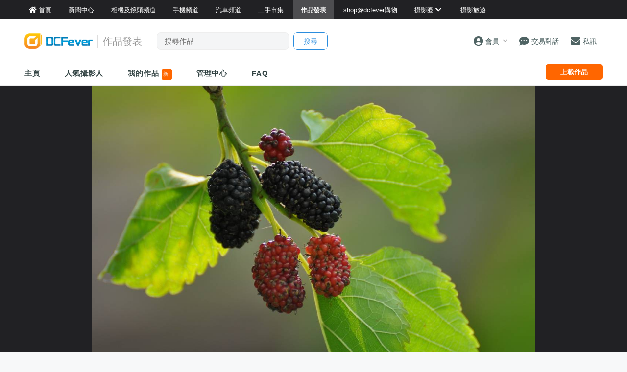

--- FILE ---
content_type: text/html; charset=utf-8
request_url: https://www.google.com/recaptcha/api2/aframe
body_size: 149
content:
<!DOCTYPE HTML><html><head><meta http-equiv="content-type" content="text/html; charset=UTF-8"></head><body><script nonce="YolbHx12rQjkM9mgBWey5A">/** Anti-fraud and anti-abuse applications only. See google.com/recaptcha */ try{var clients={'sodar':'https://pagead2.googlesyndication.com/pagead/sodar?'};window.addEventListener("message",function(a){try{if(a.source===window.parent){var b=JSON.parse(a.data);var c=clients[b['id']];if(c){var d=document.createElement('img');d.src=c+b['params']+'&rc='+(localStorage.getItem("rc::a")?sessionStorage.getItem("rc::b"):"");window.document.body.appendChild(d);sessionStorage.setItem("rc::e",parseInt(sessionStorage.getItem("rc::e")||0)+1);localStorage.setItem("rc::h",'1768864293773');}}}catch(b){}});window.parent.postMessage("_grecaptcha_ready", "*");}catch(b){}</script></body></html>

--- FILE ---
content_type: text/css
request_url: http://www.dcfever.com/v5/css/nav_main_2023.css?t=260120
body_size: 2205
content:
body.pop {
	height: 100%;
	overflow: hidden;
	position: relative;
}
/* generic_nav */
.channel_nav {
	margin-top: 22px;
	margin-bottom: 20px;
	font-size: 14px;
	line-height: 1.1em;
	color: #333;
}
.channel_nav a {
	color: #2F64CC;
	color: #333;
	/* opacity: 0.9; */
}
.channel_nav a:hover {
}
.channel_nav i {
	color: #999;
	margin-left: 8px;
	margin-right: 8px;
	line-height: 14px;
}
.channel_top_banner {
	margin: 0px 0px;
	text-align: center;
	display: flex;
	align-items: center;
	justify-content: center;
}
@media (min-width: 768px) {
	.channel_top_banner {
		padding: 0px;
		margin: 12px 0px;
		text-align: center;
		background-color: #fff;
		min-height: 250px !important;
	}
}
/* main navigation */
.site_header {
	background-color: transparent;
}
.main_nav {
	background: transparent;
	padding-right: 56px;
	z-index: 1100001;
	overflow-x: hidden;
	overflow-y: auto;
	position: fixed;
	top: 0;
	bottom: 0;
	width: 100%;
	left: -100%;
	opacity: 1;
	transition: transform 0.2s ease;
}
.main_nav.pop {
	transform: translate3d(100%, 0, 0);
}
.main_nav .main_nav_inner {
	width: 100%;
	height: 100%;
	overflow: hidden;
	min-width: 260px;
}
.main_nav .main_nav_inner .main_nav_content {
	background-color: #fff;
	height: 100%;
	padding-right: 10px;
	overflow-y: auto;
	width: calc(100% + 10px);
}
.main_nav_overlay {
	transition: opacity 0.2s ease;
	opacity: 0;
	z-index: 1100000;
	position: absolute;
	top: 0;
	left: -100%;
	right: 0;
	bottom: 0;
	width: 100%;
	background-color: #000;
	display: block;
}
.main_nav_overlay.pop {
	transform: translate3d(100%, 0, 0);
	opacity: 0.8;
}
.main_nav .close_button {
	position: absolute;
	top: 0;
	right: 0;
	height: 56px;
	width: 56px;
	line-height: 56px;
	text-align: center;
	display: flex;
	justify-content: center;
	align-items: center;
}
.main_nav .close_button i {
	color: #fff;
	font-size: 25px;
}
.main_nav .main_nav_logo {
	display: flex;
	justify-content: center;
	align-items: center;
	padding: 15px;
	border-bottom: solid 1px #e5e5e5;
}
.main_nav .main_nav_logo img.logo {
	width: 120px;
}
.main_nav .main_nav_user {
	display: flex;
	flex-wrap: wrap;
	justify-content: space-around;
	align-items: center;
	padding: 20px 0px;
	border-bottom: solid 1px #e5e5e5;
}
.main_nav .main_nav_user .user {
	flex: 0 0 100%;
	text-align: center;
}
.main_nav .main_nav_user .user .avatar {
	width: 80px;
	height: 80px;
	border-radius: 50%;
}
.main_nav .main_nav_user .user .username {
	font-weight: bold;
	padding: 5px;
	color: #001a1b;
}
.main_nav .main_nav_user .user_functions {
	text-align: center;
	margin-top: 10px;
	font-size: 14px;
}
.main_nav .main_nav_user .user_functions .function {
	display: inline-block;
	margin: 0px 10px;
	position: relative;
}
.main_nav .main_nav_user .user_functions .function a {
	display: flex;
}
.main_nav .main_nav_user .user_functions .function i {
	color: #001a1b;
	font-size: 18px;
	width: 30px;
}
.main_nav .main_nav_user .user_functions .function span {
	color: #001a1b;
}
.main_nav .main_nav_user .user_functions .function .counter {
	position: absolute;
	top: -10px;
	left: 15px;
	background-color: red;
    font-size: 10px;
    width: 18px;
    height: 18px;
    border-radius: 9px;
    text-align: center;
    line-height: 18px;
    color: #fff;
}
.main_nav ul.navigation {
	list-style-type: none;
	padding: 0;
	margin: 0;
	padding-bottom: 100px;
}
.main_nav ul.navigation li {
	padding: 5px 10px;
	line-height: 35px;
	display: block;
}
.main_nav ul.navigation li a {
	display: block;
}
.main_nav ul.navigation li i {
	font-size: 18px;
	color: #001a1b;
	width: 30px;
	text-align: center;
}
.main_nav ul.navigation li span {
	padding-left: 10px;
	font-size: 13px;
	line-height: 35px;
	color: #001a1b;
}
.main_nav ul.navigation li.seperator {
	height: 1px;
	padding: 0px;
	background-color: #e5e5e5;
}
.desktop_main_drop_down_toggle > a {
	display: none !important;
}
.desktop_main_drop_down_toggle .dropdown {
	margin: 0px;
	padding: 0px;
}
.desktop_main_drop_down_toggle .dropdown li {
	padding: 5px 0px 5px 0px !important;
}
@media (min-width: 768px) {
	body.pop {
		height: auto;
		overflow: auto;
	}
	.channel_nav {
		margin-top: 22px;
		font-size: 14px;
	}
	.channel_nav i {
		color: #999;
		margin-left: 12px;
		margin-right: 12px;
		line-height: 14px;
	}
	.main_nav {
		left: 0px;
		position: static;
		padding-right: 0px;
		/* background-color: #398ac8; */
		background-color: #00a1df;
		overflow-x: visible;
		overflow-y: visible;
	}
	.main_nav.pop {
		transform: translate3d(0, 0, 0);
	}
	.main_nav.generic {
		display: none;
	}
	.main_nav.news {
		background-color: #2B8DDE;
	}
	.main_nav.phones {
		background-color: #2B8DDE;
	}
	.main_nav.cameras {
		background-color: #2B8DDE;
	}
	.main_nav.trading {
		background-color: #f1f2f3;
	}
	.main_nav.column {
		background-color: #0e9a95;
		background-color: #232a31;
	}
	.main_nav.cars {
		background-color: #232a31;
	}
	.main_nav.models {
		background-color: #232a31;
	}
	.main_nav.photosharing {
		background-color: #212124;
	}
	.main_nav.shop {
		background-color: #129fe5;
	}
	.main_nav.ask {
		background-color: #2B8DDE;
	}
	.main_nav .main_nav_inner {
		margin-left: auto;
		margin-right: auto;
		width: 1000px;
		overflow: visible;
	}
	.main_nav .main_nav_inner .main_nav_content {
		background-color: transparent;
		overflow-y: visible;
	}
	.main_nav .close_button {
		display: none;
	}
	.main_nav .main_nav_logo {
		display: none;
	}
	.main_nav .main_nav_user {
		display: none;
	}
	.main_nav ul.navigation {
		padding-bottom: 0px;
		display: flex;
		justify-content: flex-start;
		flex-wrap: wrap;
	}
	.main_nav ul.navigation li {
		display: inline-block;
		padding: 0px 12px;
		line-height: 39px;
		margin-right: 5px;
	}
	.main_nav ul.navigation li.seperator {
		display: none;
	}
	.main_nav ul.navigation li span {
		padding-left: 0px;
		color: #fff;
	}
	.main_nav ul.navigation li a i {
		padding: 0px;
		display: none;
		color: #fff;
		font-size: 14px;
		padding: 0px 4px;
		width: auto;
	}
	.main_nav ul.navigation li a.home i {
		display: inline-block;
	}
	.main_nav ul.navigation li.selected {
		background-color: rgba(255,255,255,0.2);
/* 		border-top-left-radius: 5px;
		border-top-right-radius: 5px; */
	}
	.main_nav ul.navigation li.selected span {
		color: #fff;
		font-weight: bold;
	}
	/* light color */
	.main_nav ul.navigation.light {
		padding-bottom: 0px;
		display: flex;
		justify-content: flex-start;
		flex-wrap: wrap;
	}
	.main_nav ul.navigation.light li {
		display: inline-block;
		padding: 0px 15px;
		line-height: 39px;
		margin-right: 5px;
	}
	.main_nav ul.navigation.light li.seperator {
		display: none;
	}
	.main_nav ul.navigation.light li span {
		padding-left: 0px;
		color: #666;
	}
	.main_nav ul.navigation.light li a i {
		padding: 0px;
		display: none;
		color: #666;
		font-size: 14px;
		padding: 0px 4px;
		width: auto;
	}
	.main_nav ul.navigation.light li a.home i {
		display: inline-block;
	}
	.main_nav ul.navigation.light li.selected {
		background-color: #fff;
		padding: 0px 20px;
/* 		border-top-left-radius: 5px;
		border-top-right-radius: 5px; */
	}
	.main_nav ul.navigation.light li.selected span {
		color: #444;
		font-size: 15px;
		font-weight: bold;
	}

	.main_nav_overlay.pop {
		transform: translate3d(-100%, 0, 0);
		opacity: 0;
	}

	/* desktop drop down */
	.desktop_main_drop_down_toggle {
		position: relative;
	}
	.desktop_main_drop_down_toggle.selected {
		background-color: #eee;
	}
	.desktop_main_drop_down_toggle > a {
		display: block !important
	}
	.desktop_main_drop_down_toggle ul {
		position: absolute;
		left: 0px;
		z-index: 1100;
		border: solid 1px #eee;
		border-top: 0px;
		list-style: none;
		padding: 0px;
		margin: 0px;
		background-color: #fff;
	}
	.desktop_main_drop_down_toggle ul li {
		padding: 5px 12px !important;
		border-bottom: solid 1px #eee;
		display: block !important;
	}
	.desktop_main_drop_down_toggle ul li a {
		display: block !important;
		color: #333;
		padding-left: 15px;
	}
	.desktop_main_drop_down_toggle .dropdown {
		display: none;
	}
	.desktop_main_drop_down_toggle .dropdown.active {
		display: block;
	}
	.desktop_main_drop_down_toggle .dropdown.active li {
		margin-right: 0px;
	}
	.desktop_main_drop_down_toggle .dropdown.active li a {
		padding: 0px 15px;
	}
	.desktop_main_drop_down_toggle ul.dropdown.active li span {
		color: #333 !important;
	}
}
@media (min-width: 1200px) {
	.main_nav .main_nav_inner {
		width: 1200px;
	}
	.main_nav ul.navigation li {
		padding: 0px 15px;
	}
}

--- FILE ---
content_type: application/javascript; charset=utf-8
request_url: https://fundingchoicesmessages.google.com/f/AGSKWxWKco7ZW14Zu9Zlb5YYsn6qp9KuybxwabUqrtT3tEzoRP41WAF3wbtMhVlOE6Vdi1AXFjMsWS5VWv81YRD_WcHEQkeYoMkua7A-HVF0vnkjrLtXYEnqPzIomU0vbc0u4pTzLKJMMqawfFbGM1Gq0SVQXciv90TjWmLFGKZ1bCFuS5ULb-OKKXUjVzzB/_/adgalleryheader./ad_home2011_/advph./google-afc./ad-rotator-
body_size: -1291
content:
window['5b5c4245-9cdd-4c32-b647-3459deea5300'] = true;